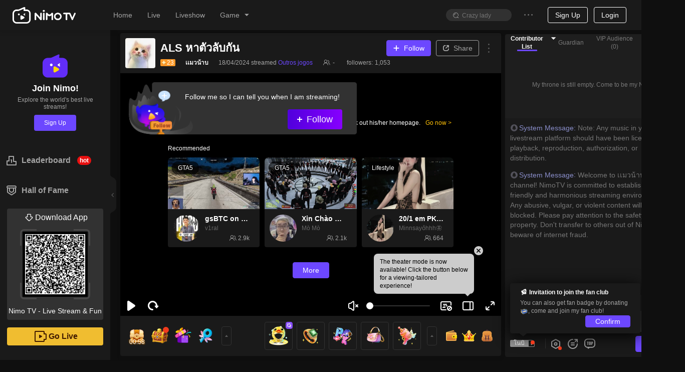

--- FILE ---
content_type: application/javascript; charset=utf-8
request_url: https://www.nimo.tv/nms/69974.53ed6a713c7399af.js
body_size: 194
content:
"use strict";(self.webpackChunknimo_web_frontend=self.webpackChunknimo_web_frontend||[]).push([[69974],{69974:function(e,t,s){s.r(t),t.default={title:"lucky cuttlefish",tips:"stand a chance to win a sports car pink worth 9999 diamonds",prizeTips:"Have a chance to win the following prizes",howToPlay:"How to play",playTips1:"Users can get prizes by giving super lucky gifts,",playTips2:"The prizes obtained by the user through the super lucky gift will be given directly to the anchor of the current live broadcast room.",sendGift:"go send gifts",broadcast:"%s0 send cuttlefish magic box and get  %s1 %s2",playTips3:"send cuttlefish magic box, stand a chance to win a sports car pink worth 9999 diamonds",gloryboxrule:'1. Users can get prizes by giving away Glory Boxes, and have the chance of getting "Glory goddess" worth 15,999 diamonds!\n2. The prizes users receive by giving away Glory Boxes will be given directly to the anchors in the current live broadcast room.',glorybox:"Glory Box"}}}]);